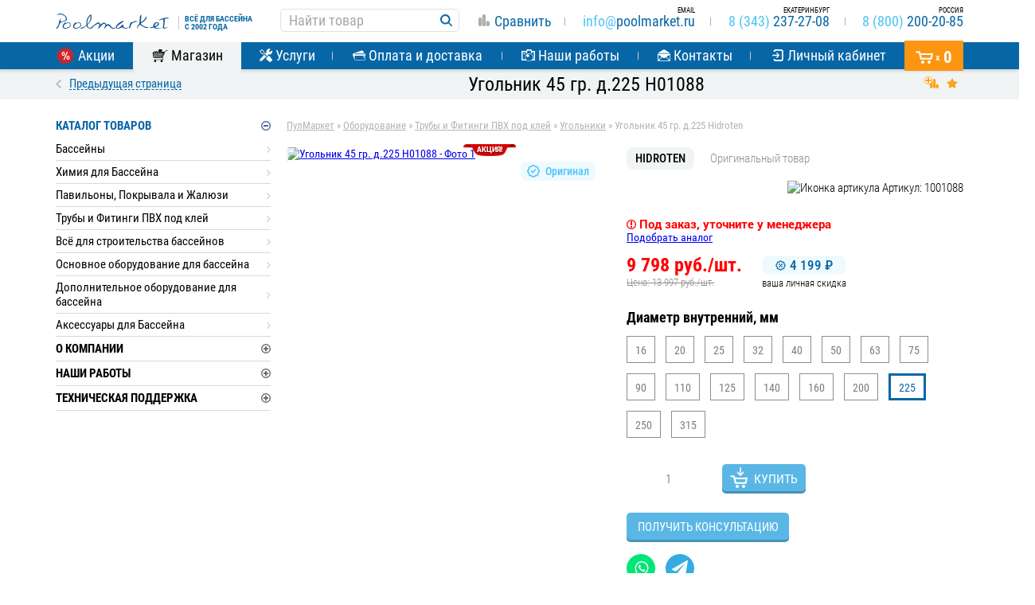

--- FILE ---
content_type: image/svg+xml
request_url: https://ekb.poolmarket.ru/img/interface/icon-compare-gray.svg
body_size: 264
content:
<svg xmlns="http://www.w3.org/2000/svg" width="15" height="16" viewBox="0 0 15 16"><title>Rounded Rectangle 1</title><path d="M2.875 4.906h.312a2 2 0 0 1 2 2V14a2 2 0 0 1-2 2h-.312a2 2 0 0 1-2-2V6.906a2 2 0 0 1 2-2zM7.719 1h.312a2 2 0 0 1 2 2v11a2 2 0 0 1-2 2h-.312a2 2 0 0 1-2-2V3a2 2 0 0 1 2-2zm4.843 8.25h.313a2 2 0 0 1 2 2V14a2 2 0 0 1-2 2h-.313a2 2 0 0 1-2-2v-2.75a2 2 0 0 1 2-2z" fill="#aeaeae"/></svg>

--- FILE ---
content_type: image/svg+xml
request_url: https://ekb.poolmarket.ru/img/preorder_red.svg
body_size: 307
content:
<svg width="12" height="12" viewBox="0 0 12 12" fill="none" xmlns="http://www.w3.org/2000/svg">
<path d="M6 0C2.6863 0 0 2.6863 0 6C0 9.3137 2.6863 12 6 12C9.31369 12 12 9.3137 12 6C12 2.6863 9.31369 0 6 0ZM6 1.30371C8.59369 1.30371 10.6956 3.40696 10.6956 6C10.6956 8.59305 8.59369 10.6956 6 10.6956C3.4063 10.6956 1.30444 8.59305 1.30444 6C1.30445 3.40696 3.4063 1.30371 6 1.30371Z" fill="#FF0000"/>
<rect x="5" y="2" width="2" height="5" fill="#FF0000"/>
<rect x="5" y="8" width="2" height="2" fill="#FF0000"/>
</svg>


--- FILE ---
content_type: image/svg+xml
request_url: https://ekb.poolmarket.ru/img/services/service-preservation.svg
body_size: 684
content:
<svg id="Layer_1" data-name="Layer 1" xmlns="http://www.w3.org/2000/svg" viewBox="0 0 286.46 254.81"><defs><style>.cls-1,.cls-2{fill:#0766a6;stroke:#0766a6;stroke-width:12px;stroke-miterlimit:10}.cls-2{fill:none;stroke:#0b6bb4;stroke-linecap:round;stroke-width:18px}</style></defs><title>service-зreservation</title><path class="cls-1" d="M147.27 26.33c2.94-2.1 6 .45 8.56 1.92l128 74c2.25 1.06 4.06 3.62 2.92 6.14s-2.52 5.2-4.7 7c-3.24 1.57-6.16-1.16-8.87-2.58q-61.68-35.7-123.43-71.27C107.57 66.11 65.2 90.39 22.94 114.87a4.79 4.79 0 0 1-7.19-1.56c-1.23-2.43-3.66-4.78-3-7.72.67-2.71 3.7-3.57 5.78-4.94q64.41-37.12 128.74-74.32z" transform="translate(-6.66 -19.53)"/><path class="cls-2" d="M20.81 189c12.73 0 15.94 16 32.69 16 15.88 0 14.79-16 31.85-16m129.08 0c12.73 0 15.94 16.09 32.7 16.09C263 205 261.92 189 279 189M20.81 249.25c14.35 0 15.94 16.09 32.7 16.09 15.88 0 14.79-16.09 31.84-16.09m0 0c12.73 0 15.94 16.09 32.7 16.09 15.88 0 14.79-16.09 31.84-16.09m0 0c14.35 0 15.94 16.09 32.7 16.09 15.88 0 14.79-16.09 31.84-16.09m0 0c12.73 0 15.94 16.09 32.7 16.09 15.88 0 14.79-16.09 31.84-16.09" transform="translate(-6.66 -19.53)"/><path class="cls-2" d="M113.28 88.6v125.74"/><path class="cls-2" d="M120.07 108.13c0-8.9 7.65-16.12 17.09-16.12s17.09 7.22 17.09 16.12" transform="translate(-6.66 -19.53)"/><path class="cls-2" d="M171.89 88.6v125.74"/><path class="cls-2" d="M178.68 108.13c0-8.9 7.65-16.12 17.09-16.12s17.09 7.22 17.09 16.12" transform="translate(-6.66 -19.53)"/><path class="cls-2" d="M165.83 125.48h-51.28m51.28 35.56h-51.28m51.28 35.55h-51.28"/></svg>

--- FILE ---
content_type: image/svg+xml
request_url: https://ekb.poolmarket.ru/img/interface/icon-signin-white.svg
body_size: 538
content:
<svg xmlns="http://www.w3.org/2000/svg" viewBox="0 0 14.51 15.91"><defs><style>.cls-1,.cls-5{fill:#fff}.cls-2,.cls-3{fill:none}.cls-2{stroke:#fff;stroke-miterlimit:10;stroke-width:2px}.cls-4{clip-path:url(#clip-path)}.cls-5{fill-opacity:0}</style><clipPath id="clip-path" transform="translate(-137 -272.12)"><path class="cls-1" d="M137 280.75h7.2l-2.72 2.72h1.93l3.4-3.39-3.4-3.4h-1.93l2.72 2.72H137v1.35z"/></clipPath></defs><title>icon-sign</title><g id="Слой_1" data-name="Слой 1"><path class="cls-2" d="M139.5 284.78v.36a1.92 1.92 0 0 0 1.94 1.9h7.12a1.92 1.92 0 0 0 1.94-1.9V275a1.92 1.92 0 0 0-1.94-1.9h-7.12a1.92 1.92 0 0 0-1.94 1.9v.36" transform="translate(-137 -272.12)"/><path class="cls-3" d="M139.5 284.78v-9.4" transform="translate(-137 -272.12)"/></g><g id="Слой_2" data-name="Слой 2"><path class="cls-1" d="M0 8.63h7.2l-2.72 2.72h1.93l3.4-3.39-3.4-3.39H4.48L7.2 7.28H0v1.35z"/><g class="cls-4"><path id="SvgjsPath1015" class="cls-5" d="M137 280.75h7.2l-2.72 2.71h1.93l3.41-3.39-3.41-3.39h-1.93l2.72 2.71H137z" transform="translate(-137 -272.12)"/></g></g></svg>

--- FILE ---
content_type: image/svg+xml
request_url: https://ekb.poolmarket.ru/img/interface/icon-product-compare.svg
body_size: 445
content:
<svg id="Слой_1" data-name="Слой 1" xmlns="http://www.w3.org/2000/svg" viewBox="0 0 17.98 14.97"><defs><style>.cls-1{fill:#fea31f}.cls-2{fill:#fff}.cls-3{fill:none;stroke:#fea31f;stroke-miterlimit:10;stroke-width:2px}</style></defs><title>icon-product-compare</title><path class="cls-1" d="M5 0a5 5 0 1 1-5 5 5 5 0 0 1 5-5zm11.29 9.59A1.69 1.69 0 0 1 18 11.28v2A1.69 1.69 0 0 1 16.29 15a1.69 1.69 0 0 1-1.69-1.69v-2a1.69 1.69 0 0 1 1.69-1.69zM12.5 3a1.69 1.69 0 0 1 1.69 1.69v8.63a1.69 1.69 0 0 1-3.37 0V4.7A1.69 1.69 0 0 1 12.5 3z"/><path class="cls-1" d="M8.69 6.13a1.69 1.69 0 0 1 1.69 1.69v5.5a1.69 1.69 0 0 1-3.37 0v-5.5a1.69 1.69 0 0 1 1.68-1.69z"/><path class="cls-2" d="M5 .75A4.25 4.25 0 1 1 .75 5 4.25 4.25 0 0 1 5 .75z"/><path class="cls-3" d="M5 5V1.42m0 7.16V5m0 0h3.58M1.42 5H5"/></svg>

--- FILE ---
content_type: image/svg+xml
request_url: https://ekb.poolmarket.ru/img/interface/icon-magnifier.svg
body_size: 376
content:
<svg id="Слой_1" data-name="Слой 1" xmlns="http://www.w3.org/2000/svg" viewBox="0 0 18 18"><defs><style>.cls-1{fill:#fff;fill-rule:evenodd}</style></defs><title>icon-magnifier</title><path class="cls-1" d="M147.73 281.48l4.87 5.1a1.47 1.47 0 0 1 0 2 1.32 1.32 0 0 1-1.92 0l-4.87-5.1a1.46 1.46 0 0 1 0-2 1.31 1.31 0 0 1 1.92 0z" transform="translate(-135 -271)"/><path class="cls-1" d="M141.77 271a7.09 7.09 0 1 0 6.77 7.08 6.93 6.93 0 0 0-6.77-7.08zm0 11.34a4.35 4.35 0 1 1 4.15-4.34 4.25 4.25 0 0 1-4.15 4.34z" transform="translate(-135 -271)"/></svg>